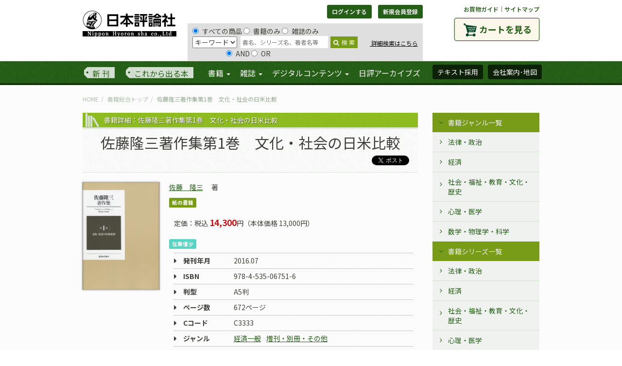

--- FILE ---
content_type: text/html; charset=UTF-8
request_url: https://www.nippyo.co.jp/shop/book/7175.html
body_size: 14680
content:
<!DOCTYPE html>
<html lang="ja" prefix="og: http://ogp.me/ns#">
<head>
	<meta http-equiv="Content-Type" content="text/html; charset=utf-8" />
	<title>佐藤隆三著作集第1巻　文化・社会の日米比較｜日本評論社</title>

	<meta name="viewport" content="width=device-width"/>	<meta name="description" content="佐藤隆三著作集第1巻　文化・社会の日米比較。佐藤隆三氏。日本評論社は1918年創業。法律時報、法学セミナー、数学セミナー、経済セミナー、こころの科学、そだちの科学、統合失調症のひろば、など評価の高い雑誌を定期刊行しています。"/><meta property="og:title" content="佐藤隆三著作集第1巻　文化・社会の日米比較｜日本評論社"/><meta property="og:description" content="佐藤隆三著作集第1巻　文化・社会の日米比較。佐藤隆三氏。日本評論社は1918年創業。法律時報、法学セミナー、数学セミナー、経済セミナー、こころの科学、そだちの科学、統合失調症のひろば、など評価の高い雑誌を定期刊行しています。"/><meta property="og:image" content="https://www.nippyo.co.jp/shop/img/books/temp/07175.jpg"/><meta property="og:type" content="article"/>	<meta name="twitter:site" content="@nippo"/><meta name="twitter:card" content="summary"/>
	
	
	<link rel="stylesheet" type="text/css" href="/shop/../shared/css/style.css"/>
	<link rel="stylesheet" type="text/css" href="/shop/../shared/css/add1903.css"/>

	<link rel="stylesheet" type="text/css" href="//maxcdn.bootstrapcdn.com/font-awesome/4.5.0/css/font-awesome.min.css"/>
	<link rel="stylesheet" type="text/css" href="//fonts.googleapis.com/css?family=EB+Garamond"/>

	<link rel="stylesheet" type="text/css" href="/shop/../shared/js/photoswipe/photoswipe.css"/>
	<link rel="stylesheet" type="text/css" href="/shop/../shared/js/photoswipe/default-skin/default-skin.css"/>

	
	
	<script type="text/javascript" src="https://code.jquery.com/jquery-1.11.1.min.js"></script>

	<script type="text/javascript" src="/shop/../shared/js/add1903.js"></script>

	<!-- HTML5 shim and Respond.js IE8 support of HTML5 elements and media queries -->
	<!--[if lt IE 9]>
		
	<script type="text/javascript" src="https://oss.maxcdn.com/libs/html5shiv/3.7.0/html5shiv.js"></script>
	<script type="text/javascript" src="https://oss.maxcdn.com/libs/respond.js/1.4.2/respond.min.js"></script>
	<![endif]-->


</head>

<body >
	<div id="fb-root"></div>
	<div id="header">
		
	
<script type="text/javascript">
//<![CDATA[
 jQuery(document).ready(function() {
 var onSubmit = false;
 jQuery('form').on('submit', function() {
 if (onSubmit) {
 return false;
 }
 onSubmit = true;
 });

 jQuery('#headSearchBox #BookSearchType').on('change', function() {
 typeElement = this;
 jQuery('#headSearchBox input[name="data[Book][search_operator]"]').each(function() {
 if (jQuery(typeElement).val() == 'author') {
 jQuery(this).prop('disabled', true);
 if (jQuery(this).val() == 'or') {
 jQuery(this).prop('checked', true);
 }
 else {
 jQuery(this).prop('checked', false);
 }
 }
 else {
 jQuery(this).prop('disabled', false);
 }
 });
 }).change();
 });
//]]>
</script><div class="container">
	<div class="forsp">
		<h1><a href="/shop/../"><img src="/shop/../shared/img/logo.png" alt="日本評論社"/></a></h1>
		<div class="menubox">
			<a class="menu-trigger">
				<span></span>
				<span></span>
				<span></span>
			</a>
		</div>
	</div>
	<div class="row">
		<div id="siteLogo" class="col-xs-2">
			<h1><a href="/shop/../"><img src="/shop/../shared/img/logo.png" alt="日本評論社"/></a></h1>
		</div>

		<div id="loginBox" class="col-xs-7">
			<div class="btnGroup">
			
				<a href="/shop/login" class="btn btn-success btn-sm" id="btn_login" role="button">ログインする</a>
				<a href="/shop/application" class="btn btn-success btn-sm" id="btn_regist">新規会員登録</a>			
			</div>
			<form action="/shop/books/search/7175" id="BookViewForm" method="post" accept-charset="utf-8"><div style="display:none;"><input type="hidden" name="_method" value="POST"/><input type="hidden" name="data[_Token][key]" value="7a7f4a1a2b1e4c4449de648bad5ad44542e1db28" id="Token1947417883"/></div>				<div id="headSearchBox">
					<input type="radio" name="data[Book][search_kind]" id="BookSearchKindAll" value="all" checked="checked" />すべての商品 <input type="radio" name="data[Book][search_kind]" id="BookSearchKindBook" value="book" />書籍のみ <input type="radio" name="data[Book][search_kind]" id="BookSearchKindMag" value="mag" />雑誌のみ					<br>
					<select name="data[Book][search_type]" id="BookSearchType">
<option value="keyword_all">キーワード</option>
<option value="keyword_book">書名</option>
<option value="author">著者名</option>
</select>
					<input name="data[Book][search_value]" class="head_search" placeholder="書名、シリーズ名、著者名等" type="text" id="BookSearchValue"/>
					<button class="head_search_submit" type="submit"><i class="fa fa-search"></i>検&nbsp;索</button>
					<div class="search_inDetail">
						<a href="/shop/search">&nbsp;詳細検索はこちら</a>
					</div>
					<br>&nbsp;&nbsp;&nbsp;&nbsp;&nbsp;&nbsp;&nbsp;&nbsp;&nbsp;&nbsp;&nbsp;&nbsp;&nbsp;&nbsp;&nbsp;&nbsp;&nbsp;&nbsp;&nbsp;&nbsp;&nbsp;&nbsp;
					<input type="radio" name="data[Book][search_operator]" id="BookSearchOperatorAnd" value="and" checked="checked" />AND <input type="radio" name="data[Book][search_operator]" id="BookSearchOperatorOr" value="or" />OR
				</div><!-- #headSearchBox -->
			<div style="display:none;"><input type="hidden" name="data[_Token][fields]" value="1c54a4715b2ba02afa2b85bb9c3ad49432e9678b%3A" id="TokenFields1887833487"/><input type="hidden" name="data[_Token][unlocked]" value="Order" id="TokenUnlocked1876503125"/></div></form>
		</div>

		<div id="cartBtnBox" class="col-xs-3">
			<p class="smallNav">
				<a href="/shop/../shopping_guide">お買物ガイド</a>｜<a href="/shop/../sitemap">サイトマップ</a>
			</p>
			<a href="/shop/carts" class="btn cartBtn">カートを見る</a>
		</div><!-- .cartBtnBox -->

	</div><!-- .row -->
</div><!-- .container -->
<nav id="gNav">
	<div class="container">
		<ul class="nav navbar-nav">
			<li class="newIssue"><a href="/shop/search?releace=2">新&nbsp;刊</a></li>
			<li class="comming"><a href="/shop/search?releace=1">これから出る本</a></li>
			<li class="wide" id="gNav_book">
				<a href="/shop/books" class="dropdown-toggle" data-toggle="dropdown" role="button" aria-expanded="false">書籍 <span class="caret"></span></a>				<ul class="dropdown-menu" role="menu">
					<li class="border"><a href="/shop/books">書籍TOP</a></li>
					<li><a href="/shop/genres">ジャンル一覧へ</a></li>
					<li><a href="/shop/series">シリーズ一覧へ</a></li>
					<li><a href="/shop/inventory">刊行書籍目録</a></li>
				</ul>
			</li>
			<li class="wide" id="gNav_zine">
				<a href="/shop/magazines" class="dropdown-toggle" data-toggle="dropdown" role="button" aria-expanded="false">雑誌 <span class="caret"></span></a>				<ul class="dropdown-menu" role="menu">
					<li class="border"><a href="/shop/magazines">雑誌TOP</a></li>
					
					<li><a href="/shop/magazines/latest/1.html">法律時報</a></li>
					
					<li><a href="/shop/magazines/latest/2.html">法学セミナー</a></li>
					
					<li><a href="/shop/magazines/latest/3.html">経済セミナー</a></li>
					
					<li><a href="/shop/magazines/latest/4.html">数学セミナー</a></li>
					
					<li><a href="/shop/magazines/latest/6.html">こころの科学</a></li>
					
					<li><a href="/shop/magazines/latest/7.html">そだちの科学</a></li>
					
					<li><a href="/shop/search?series=901%7C371">新基本法コンメンタール</a></li>
				</ul>
			</li>
			<li id="gNav_degital">
				<a href="#" class="dropdown-toggle" data-toggle="dropdown" role="button" aria-expanded="false">デジタルコンテンツ <span class="caret"></span></a>				<ul class="dropdown-menu" role="menu">
					<li class="border"><a href="https://www.web-nippyo.jp/">WEB日本評論</a></li>
					<li class="border"><a href="/shop/search?kind=3">電子書籍</a></li>
					<li class="border"><a href="/shop/search?degital=1">その他のデジタルコンテンツ</a></li>
					<li><a href="/shop/../dj">法律情報オンラインサービス</a></li>
				</ul>
			</li>
			<li id="gNav_archives"><a href="http://www.nippyo-archives.jp/">日評アーカイブズ</a></li>
		</ul>
		<ul class="nav navbar-nav navbar-right">
			<li><a href="/shop/complimentaries/kenpon_list" class="btn btn-success" role="button">テキスト採用</a></li>
			<li><a href="/shop/../company" class="btn btn-success" role="button">会社案内･地図</a></li>
		</ul>
	</div><!-- .container -->
</nav><!-- #gNav -->
<!-- Mypage Navi -->
	</div><!-- #header -->
	<div id="public" class="contentBox clearfix">
		<div class="pub_wrap">
	<div class="container">
		<ul class="breadcrumb"><li class="first"><a href="/shop/../">HOME</a></li><li><a href="/shop/books">書籍総合トップ</a></li><li class="last">佐藤隆三著作集第1巻　文化・社会の日米比較</li></ul>
	</div><!-- /.container -->

	<div class="container">
		<div class="row">
			<div id="main" class="col-xs-9">

				<section class="article_body">
					<header>
						<h1>書籍詳細：佐藤隆三著作集第1巻　文化・社会の日米比較</h1>
						
						<h2>
							
							佐藤隆三著作集第1巻　文化・社会の日米比較
							
						</h2>
						<ul class="snsBtns">
	<li><a href="https://www.nippyo.co.jp/shop/book/7175.html" class="twitter-share-button" data-lang="ja">Tweet</a></li>
	<script type="text/javascript">
//<![CDATA[
		!function(d,s,id){var js,fjs=d.getElementsByTagName(s)[0];if(!d.getElementById(id)){js=d.createElement(s);js.id=id;js.src="https://platform.twitter.com/widgets.js";fjs.parentNode.insertBefore(js,fjs);}}(document,"script","twitter-wjs");
//]]>
</script>
	<li><div class="fb-like" data-href="https://www.nippyo.co.jp/shop/book/7175.html" data-send="true" data-layout="button" data-show-faces="false"></div></li>
</ul>

					</header>
					<div class="row nested">
						<div class="col-xs-3 main_leftBox">
							<div class="item_mainImage">
	<a href="/shop/img/books/temp/07175.jpg" class="swipe" rel="group1"><img src="/shop/img/books/temp/07175.jpg" alt="の画像の画像" class="img-responsive"/></a>
</div>
<ul class="gallery">
	<li>
		
	</li>
	<li>
		
	</li>
	<li>
		
	</li>
</ul><!-- /.gallery -->

<div class="buttons_leftBox">
		
</div>

						</div><!-- /.main_leftBox -->

						<div class="col-xs-9 main_rightBox">
							<ul class="authors">
	
	<li>
		<a href="/shop/author/3363.html">佐藤　隆三</a>	</li>
					
	<li class="authorType">著</li>
						</ul>

<ul class="icons">
	<li><span class="label primary">紙の書籍</span></li>
</ul>


		

<div class="price_body">
	定価：税込 <span>14,300</span>円（本体価格 13,000円）
</div>
<div class="price_info">
</div>

<div class="stock">
	<span class="label sky">在庫僅少</span>
</div>

<ul class="issue_option">
</ul>

<div class="zine_property">
	<dl>
		<dt>発刊年月</dt>
		<dd>2016.07</dd>
	</dl>

	
	
	<dl>
		<dt>ISBN</dt>
		<dd>978-4-535-06751-6</dd>
	</dl>
	
	
	
	<dl>
		<dt>判型</dt>
		<dd>A5判</dd>
	</dl>
	
	
	<dl>
		<dt>ページ数</dt>
		<dd>672ページ</dd>
	</dl>
	
	
	<dl>
		<dt>Cコード</dt>
		<dd>C3333</dd>
	</dl>
	
	
	<dl>
		<dt>ジャンル</dt>
		<dd><ul class="genere_listing"><li class="first"><a href="/shop/search?genre=213">経済一般</a></li><li class="last"><a href="/shop/search?genre=212">増刊・別冊・その他</a></li></ul></dd>
	</dl>
	
	
</div>

<form action="https://www.nippyo.co.jp/shop/carts/edit" id="viewForm" method="post" accept-charset="utf-8"><div style="display:none;"><input type="hidden" name="_method" value="POST"/><input type="hidden" name="data[_Token][key]" value="7a7f4a1a2b1e4c4449de648bad5ad44542e1db28" id="Token626165222"/></div>
	<input type="hidden" name="data[Book][book_id]" value="7175" id="BookBookId"/><input type="hidden" name="data[Book][shohin_kubun]" value="1" id="BookShohinKubun"/><input type="hidden" name="data[Book][publish_open_flg]" value="1" id="BookPublishOpenFlg"/><input type="hidden" name="data[Book][releace_date]" value="2016-07-20" id="BookReleaceDate"/><input type="hidden" name="data[Book][new_book_limit]" value="2016-09-20" id="BookNewBookLimit"/><input type="hidden" name="data[Book][genre]" value="213|212" id="BookGenre"/><input type="hidden" name="data[Book][book_title]" value="佐藤隆三著作集第1巻　文化・社会の日米比較" id="BookBookTitle"/><input type="hidden" name="data[Book][book_for_search]" value="佐藤隆三著作集1　文化・社会の日米比較" id="BookBookForSearch"/><input type="hidden" name="data[Book][book_sortkey]" value="さとうりゅうぞうちょさくしゅう1　ぶんか・しゃかいのにちべいひかく" id="BookBookSortkey"/><input type="hidden" name="data[Book][writer_name_id]" value="3363" id="BookWriterNameId"/><input type="hidden" name="data[Book][writer_attr]" value="著" id="BookWriterAttr"/><input type="hidden" name="data[Book][isbn_code_new]" value="978-4-535-06751-6" id="BookIsbnCodeNew"/><input type="hidden" name="data[Book][publish_date]" value="2016-07-00" id="BookPublishDate"/><input type="hidden" name="data[Book][comment]" value="国際的な経済学者である氏の代表的な著作を網羅するシリーズの第１巻。日米両国を行き来した体験をもとにした日米経済事情を収録。" id="BookComment"/><input type="hidden" name="data[Book][contents]" value="1　ミー時代のアメリカ : 「私」優先社会の危機
2　Me社会とWe社会 : アメリカ主義・日本主義・資本主義
3　現代日米ベンチャー精神：福沢諭吉の実学にみる
4　日米ダブル教育体験記：太平洋を通学したわが家の子供たち
" id="BookContents"/><input type="hidden" name="data[Book][format]" value="A5判" id="BookFormat"/><input type="hidden" name="data[Book][page_count]" value="672" id="BookPageCount"/><input type="hidden" name="data[Book][price]" value="13000" id="BookPrice"/><input type="hidden" name="data[Book][keyword]" value="円高亡国論
菊と鷲
戦略なき日本
再生の知恵
秋田県
経済理論
技術の経済学
戦略
テクノロジーゲーム
経済理論
M&amp;amp;Aの経済学
メジャー級アメリカ経済学
経済成長
技術変化
経済不変性
リー群論" id="BookKeyword"/><input type="hidden" name="data[Book][c_group]" value="3333" id="BookCGroup"/><input type="hidden" name="data[Book][editor_name]" value="斎藤博" id="BookEditorName"/><input type="hidden" name="data[Book][created]" value="2016-07-06 15:51:00" id="BookCreated"/><input type="hidden" name="data[Book][modify_name]" value="三角" id="BookModifyName"/><input type="hidden" name="data[Book][updated]" value="2017-07-05 11:53:34" id="BookUpdated"/><input type="hidden" name="data[Book][book_review]" value="■2017年4月29日付『日本経済新聞』活字の海で（29面）" id="BookBookReview"/><input type="hidden" name="data[Book][publish_method]" value="1" id="BookPublishMethod"/><input type="hidden" name="data[Book][isbn10]" value="4535067511" id="BookIsbn10"/><input type="hidden" name="data[Book][isbn13]" value="9784535067516" id="BookIsbn13"/><input type="hidden" name="data[Book][publish_decade]" value="2010" id="BookPublishDecade"/><input type="hidden" name="data[Book][publish_ym]" value="201607" id="BookPublishYm"/><input type="hidden" name="data[BookStock][book_id]" value="7175" id="BookStockBookId"/><input type="hidden" name="data[BookStock][stock]" value="21" id="BookStockStock"/><input type="hidden" name="data[BookStock][last_update]" value="2026-01-26 19:00:01" id="BookStockLastUpdate"/><input type="hidden" name="data[BookStock][name]" value="在庫僅少" id="BookStockName"/><input type="hidden" name="data[BookStock][color]" value="sky" id="BookStockColor"/><input type="hidden" name="data[BookStock][in_stock]" value="1" id="BookStockInStock"/><input type="hidden" name="data[BookViewCount][book_id]" value="7175" id="BookViewCountBookId"/><input type="hidden" name="data[BookViewCount][count_view]" value="4542" id="BookViewCountCountView"/><input type="hidden" name="data[Author][0][writer_id]" value="3363" id="Author0WriterId"/><input type="hidden" name="data[Author][0][publish_open_flg]" value="1" id="Author0PublishOpenFlg"/><input type="hidden" name="data[Author][0][writer_name]" value="佐藤　隆三" id="Author0WriterName"/><input type="hidden" name="data[Author][0][writer_yomi]" value="さ" id="Author0WriterYomi"/><input type="hidden" name="data[Author][0][writer_read]" value="さとう　りゅうぞう" id="Author0WriterRead"/><input type="hidden" name="data[Author][0][writer_name2]" value="佐藤隆三" id="Author0WriterName2"/><input type="hidden" name="data[Author][0][writer_read2]" value="さとうりゅうぞう" id="Author0WriterRead2"/><input type="hidden" name="data[Author][0][writer_career]" value="現在は、ニューヨーク大学C.V.スター講座名誉教授。
1931年秋田県湯沢市生まれ。1954年一橋大学経済学部卒業。1957年フルブライト大学院留学生として渡米、1962年ジョンズ・ホプキンス大学大学院卒業（Ph.D取得）。1969年経済学博士号取得（一橋大学）。Who`s Who in Economicsによる世界著名経済学者の一人。
ブラウン大学経済学部教授（1965年～1985年）、ハーバード大学JFK行政大学院兼任教授（1983年～2002年）、ニューヨーク大学C.V.スター財団冠講座経済学部教授および同大学日米経営・経済研究センター所長（1985年～2005年）などを歴任。日本では、東京大学大学院経済学研究科客員教授（2003年～2004年、2006年～2008年）および一橋大学、京都大学などで教鞭または研究活動に従事した。（2021年6月現在）" id="Author0WriterCareer"/><input type="hidden" name="data[Author][0][entry_date]" value="2011-09-09 14:52:00" id="Author0EntryDate"/><input type="hidden" name="data[Author][0][modify_name]" value="大平" id="Author0ModifyName"/><input type="hidden" name="data[Author][0][modify_date]" value="2021-06-18 15:03:00" id="Author0ModifyDate"/><input type="hidden" name="data[Genre][0][id]" value="36" id="Genre0Id"/><input type="hidden" name="data[Genre][0][code1]" value="1" id="Genre0Code1"/><input type="hidden" name="data[Genre][0][code2]" value="2" id="Genre0Code2"/><input type="hidden" name="data[Genre][0][code3]" value="1" id="Genre0Code3"/><input type="hidden" name="data[Genre][0][name]" value="経済一般" id="Genre0Name"/><input type="hidden" name="data[Genre][0][value]" value="213" id="Genre0Value"/><input type="hidden" name="data[Genre][0][code234]" value="2,1," id="Genre0Code234"/><input type="hidden" name="data[Genre][1][id]" value="54" id="Genre1Id"/><input type="hidden" name="data[Genre][1][code1]" value="1" id="Genre1Code1"/><input type="hidden" name="data[Genre][1][code2]" value="2" id="Genre1Code2"/><input type="hidden" name="data[Genre][1][code3]" value="19" id="Genre1Code3"/><input type="hidden" name="data[Genre][1][name]" value="増刊・別冊・その他" id="Genre1Name"/><input type="hidden" name="data[Genre][1][value]" value="212" id="Genre1Value"/><input type="hidden" name="data[Genre][1][code234]" value="2,19," id="Genre1Code234"/>
		
		
		<div class="btnBox_rich">
			<button name="Order.7175" class="btn btn-md btn-must-orange" type="submit"><i class="fa fa-cart-arrow-down"></i>カートに入れる [紙の書籍]</button>
		</div>
	
		
<div style="display:none;"><input type="hidden" name="data[_Token][fields]" value="88da47b1d217f834de685e12307735d29fddcbc0%3AAuthor.0.entry_date%7CAuthor.0.modify_date%7CAuthor.0.modify_name%7CAuthor.0.publish_open_flg%7CAuthor.0.writer_career%7CAuthor.0.writer_id%7CAuthor.0.writer_name%7CAuthor.0.writer_name2%7CAuthor.0.writer_read%7CAuthor.0.writer_read2%7CAuthor.0.writer_yomi%7CBook.book_for_search%7CBook.book_id%7CBook.book_review%7CBook.book_sortkey%7CBook.book_title%7CBook.c_group%7CBook.comment%7CBook.contents%7CBook.created%7CBook.editor_name%7CBook.format%7CBook.genre%7CBook.isbn10%7CBook.isbn13%7CBook.isbn_code_new%7CBook.keyword%7CBook.modify_name%7CBook.new_book_limit%7CBook.page_count%7CBook.price%7CBook.publish_date%7CBook.publish_decade%7CBook.publish_method%7CBook.publish_open_flg%7CBook.publish_ym%7CBook.releace_date%7CBook.shohin_kubun%7CBook.updated%7CBook.writer_attr%7CBook.writer_name_id%7CBookStock.book_id%7CBookStock.color%7CBookStock.in_stock%7CBookStock.last_update%7CBookStock.name%7CBookStock.stock%7CBookViewCount.book_id%7CBookViewCount.count_view%7CGenre.0.code1%7CGenre.0.code2%7CGenre.0.code234%7CGenre.0.code3%7CGenre.0.id%7CGenre.0.name%7CGenre.0.value%7CGenre.1.code1%7CGenre.1.code2%7CGenre.1.code234%7CGenre.1.code3%7CGenre.1.id%7CGenre.1.name%7CGenre.1.value" id="TokenFields959468297"/><input type="hidden" name="data[_Token][unlocked]" value="Order" id="TokenUnlocked441150785"/></div></form>
						</div><!-- /.main_rightBox -->

						<div class="col-xs-3 main_leftBox">
								
	<h2>紙の書籍のご購入</h2>
	<ul class="venders">
					
		<li><a href="http://www.amazon.co.jp/dp/4535067511?tag=nippyosenden-22">Amazonで紙の書籍を購入</a></li>
								
		<li><a href="https://books.rakuten.co.jp/rdt/item/?sid=213310&amp;sno=9784535067516">楽天ブックスで購入</a></li>
								
		<li><a href="https://7net.omni7.jp/detail_isbn/9784535067516">セブンネットショッピングで購入</a></li>
								
		<li><a href="http://honto.jp/isbn/9784535067516">hontoで購入</a></li>
					
	</ul>

						</div><!-- /.main_leftBox -->
						<div class="col-xs-9 main_rightBox">
							<div class="bookData">
	<h2>内容紹介</h2>
	<div>
		国際的な経済学者である氏の代表的な著作を網羅するシリーズの第１巻。日米両国を行き来した体験をもとにした日米経済事情を収録。
	</div>
</div>

<div class="bookDetail">
	<h2>目次</h2>
	<div>
		1　ミー時代のアメリカ : 「私」優先社会の危機<br />
2　Me社会とWe社会 : アメリカ主義・日本主義・資本主義<br />
3　現代日米ベンチャー精神：福沢諭吉の実学にみる<br />
4　日米ダブル教育体験記：太平洋を通学したわが家の子供たち<br />

	</div><!-- 1st tab -->
</div><!-- /.bookDetail -->

<div class="bookData">
	<h2>書評掲載案内</h2>
	<div>
		■2017年4月29日付『日本経済新聞』活字の海で（29面）
	</div>
</div>

							
							
							
						</div><!-- /.main_rightBox -->
					</div><!-- /.row.nested -->

				</section><!-- /.article_body -->

			</div><!-- #main -->
			<!-- ▲メインエリア==================================================▲ -->

			<!-- ▼右サイド==================================================▼ -->
			<div id="sidebar" class="col-xs-3">
				

				<ul class="accordion" id="accordion-1"><li class="primary dcjq-current-parent opend"><a href="#">書籍ジャンル一覧</a><ul><li class="secondary dcjq-current-parent"><a href="#">法律・政治</a><ul><li class="tertiary arrow"><a href="/shop/search?genre=101">法律一般・法学・事典</a></li><li class="tertiary arrow"><a href="/shop/search?genre=102">憲法</a></li><li class="tertiary arrow"><a href="/shop/search?genre=115">行政法</a></li><li class="tertiary arrow"><a href="/shop/search?genre=116">環境法</a></li><li class="tertiary arrow"><a href="/shop/search?genre=117">租税法</a></li><li class="tertiary arrow"><a href="/shop/search?genre=118">情報・メディア法</a></li><li class="tertiary arrow"><a href="/shop/search?genre=104">民法</a></li><li class="tertiary arrow"><a href="/shop/search?genre=119">民法-民法総則</a></li><li class="tertiary arrow"><a href="/shop/search?genre=120">民法-物権法</a></li><li class="tertiary arrow"><a href="/shop/search?genre=121">民法-債権総論・債権各論</a></li><li class="tertiary arrow"><a href="/shop/search?genre=122">民法-親族・相続</a></li><li class="tertiary arrow"><a href="/shop/search?genre=123">土地法・不動産法</a></li><li class="tertiary arrow"><a href="/shop/search?genre=105">商法・会社法</a></li><li class="tertiary arrow"><a href="/shop/search?genre=124">消費者法</a></li><li class="tertiary arrow"><a href="/shop/search?genre=106">刑法</a></li><li class="tertiary arrow"><a href="/shop/search?genre=125">刑事政策・少年法</a></li><li class="tertiary arrow"><a href="/shop/search?genre=126">医事法</a></li><li class="tertiary arrow"><a href="/shop/search?genre=107">司法</a></li><li class="tertiary arrow"><a href="/shop/search?genre=108">民事訴訟法</a></li><li class="tertiary arrow"><a href="/shop/search?genre=109">刑事訴訟法</a></li><li class="tertiary arrow"><a href="/shop/search?genre=127">労働法</a></li><li class="tertiary arrow"><a href="/shop/search?genre=128">社会保障法</a></li><li class="tertiary arrow"><a href="/shop/search?genre=129">知的財産法</a></li><li class="tertiary arrow"><a href="/shop/search?genre=130">経済法・金融法・産業法</a></li><li class="tertiary arrow"><a href="/shop/search?genre=131">国際法・国際政治</a></li><li class="tertiary arrow"><a href="/shop/search?genre=132">国際私法</a></li><li class="tertiary arrow"><a href="/shop/search?genre=133">法哲学・法社会学・比較法、法制史、法と心理（法と関連領域）等</a></li><li class="tertiary arrow"><a href="/shop/search?genre=134">外国法</a></li><li class="tertiary arrow"><a href="/shop/search?genre=135">政治学・行政学</a></li><li class="tertiary arrow"><a href="/shop/search?genre=136">コンメンタール・注釈書</a></li><li class="tertiary arrow"><a href="/shop/search?genre=137">資格試験</a></li><li class="tertiary arrow"><a href="/shop/search?genre=114">講座・全集・増刊・別冊・その他</a></li></ul></li><li class="secondary dcjq-current-parent"><a href="#">経済</a><ul><li class="tertiary arrow"><a href="/shop/search?genre=213">経済一般</a></li><li class="tertiary arrow"><a href="/shop/search?genre=214">経済学</a></li><li class="tertiary arrow"><a href="/shop/search?genre=201">経済理論</a></li><li class="tertiary arrow"><a href="/shop/search?genre=215">マクロ経済学</a></li><li class="tertiary arrow"><a href="/shop/search?genre=216">ミクロ経済学</a></li><li class="tertiary arrow"><a href="/shop/search?genre=203">経済学史・経済思想史</a></li><li class="tertiary arrow"><a href="/shop/search?genre=204">経済史</a></li><li class="tertiary arrow"><a href="/shop/search?genre=217">経済学各論（公共経済学・都市経済学・環境経済学等）</a></li><li class="tertiary arrow"><a href="/shop/search?genre=205">国際経済・開発経済・各国経済</a></li><li class="tertiary arrow"><a href="/shop/search?genre=206">日本経済</a></li><li class="tertiary arrow"><a href="/shop/search?genre=218">計量経済学・統計学</a></li><li class="tertiary arrow"><a href="/shop/search?genre=219">財政学</a></li><li class="tertiary arrow"><a href="/shop/search?genre=207">金融</a></li><li class="tertiary arrow"><a href="/shop/search?genre=208">経済政策</a></li><li class="tertiary arrow"><a href="/shop/search?genre=209">経営・会計</a></li><li class="tertiary arrow"><a href="/shop/search?genre=210">産業・労働</a></li><li class="tertiary arrow"><a href="/shop/search?genre=220">社会保障・社会政策</a></li><li class="tertiary arrow"><a href="/shop/search?genre=221">ビジネス</a></li><li class="tertiary arrow"><a href="/shop/search?genre=212">増刊・別冊・その他</a></li></ul></li><li class="secondary dcjq-current-parent"><a href="#">社会・福祉・教育・文化・歴史</a><ul><li class="tertiary arrow"><a href="/shop/search?genre=308">社会一般・ノンフィクション</a></li><li class="tertiary arrow"><a href="/shop/search?genre=301">社会学</a></li><li class="tertiary arrow"><a href="/shop/search?genre=309">メディア論</a></li><li class="tertiary arrow"><a href="/shop/search?genre=303">福祉・教育</a></li><li class="tertiary arrow"><a href="/shop/search?genre=310">環境問題</a></li><li class="tertiary arrow"><a href="/shop/search?genre=304">文化</a></li><li class="tertiary arrow"><a href="/shop/search?genre=311">哲学・宗教・民俗学・文化人類学</a></li><li class="tertiary arrow"><a href="/shop/search?genre=306">歴史</a></li><li class="tertiary arrow"><a href="/shop/search?genre=307">講座・全集・その他</a></li></ul></li><li class="secondary dcjq-current-parent"><a href="#">心理・医学</a><ul><li class="tertiary arrow"><a href="/shop/search?genre=405">心理学-総論　基礎心理</a></li><li class="tertiary arrow"><a href="/shop/search?genre=408">臨床心理</a></li><li class="tertiary arrow"><a href="/shop/search?genre=409">発達心理・教育心理</a></li><li class="tertiary arrow"><a href="/shop/search?genre=410">社会心理</a></li><li class="tertiary arrow"><a href="/shop/search?genre=404">精神医学</a></li><li class="tertiary arrow"><a href="/shop/search?genre=401">医学・看護</a></li><li class="tertiary arrow"><a href="/shop/search?genre=402">家庭医学</a></li><li class="tertiary arrow"><a href="/shop/search?genre=406">講座・増刊・別冊・その他</a></li></ul></li><li class="secondary dcjq-current-parent"><a href="#">数学・物理学・科学</a><ul><li class="tertiary arrow"><a href="/shop/search?genre=513">科学一般・科学への招待</a></li><li class="tertiary arrow"><a href="/shop/search?genre=501">数学一般・数学への招待</a></li><li class="tertiary arrow"><a href="/shop/search?genre=515">数理パズル・折り紙</a></li><li class="tertiary arrow"><a href="/shop/search?genre=502">数学史・伝記</a></li><li class="tertiary arrow"><a href="/shop/search?genre=503">数学教育</a></li><li class="tertiary arrow"><a href="/shop/search?genre=504">線形代数</a></li><li class="tertiary arrow"><a href="/shop/search?genre=505">微分積分・解析学・微分方程式</a></li><li class="tertiary arrow"><a href="/shop/search?genre=506">代数学・数論</a></li><li class="tertiary arrow"><a href="/shop/search?genre=507">幾何学</a></li><li class="tertiary arrow"><a href="/shop/search?genre=508">確率・統計</a></li><li class="tertiary arrow"><a href="/shop/search?genre=509">応用数学</a></li><li class="tertiary arrow"><a href="/shop/search?genre=510">論理・数学基礎論</a></li><li class="tertiary arrow"><a href="/shop/search?genre=511">情報科学・コンピュータ</a></li><li class="tertiary arrow"><a href="/shop/search?genre=512">物理・数理物理</a></li><li class="tertiary arrow"><a href="/shop/search?genre=516">天文学・宇宙科学</a></li><li class="tertiary arrow"><a href="/shop/search?genre=517">地球科学</a></li><li class="tertiary arrow"><a href="/shop/search?genre=518">化学</a></li><li class="tertiary arrow"><a href="/shop/search?genre=519">生物科学・バイオ科学</a></li><li class="tertiary arrow"><a href="/shop/search?genre=520">工学</a></li><li class="tertiary arrow"><a href="/shop/search?genre=521">環境科学</a></li><li class="tertiary arrow"><a href="/shop/search?genre=514">講座・全集・辞典・事典・増刊・別冊・その他</a></li></ul></li></ul></li><li class="primary dcjq-current-parent opend"><a href="#">書籍シリーズ一覧</a><ul><li class="secondary dcjq-current-parent"><a href="#">法律・政治</a><ul><li class="tertiary arrow"><a href="/shop/search?series=997">ERCJ選書</a></li><li class="tertiary arrow"><a href="/shop/search?series=111">遺言と遺留分</a></li><li class="tertiary arrow"><a href="/shop/search?series=121">医事法学叢書</a></li><li class="tertiary arrow"><a href="/shop/search?series=998">伊藤塾 合格セレクション</a></li><li class="tertiary arrow"><a href="/shop/search?series=1000">伊藤真の入門シリーズ</a></li><li class="tertiary arrow"><a href="/shop/search?series=1001">基本シリーズ</a></li><li class="tertiary arrow"><a href="/shop/search?series=141">ケースメソッド</a></li><li class="tertiary arrow"><a href="/shop/search?series=151">現代憲法理論叢書</a></li><li class="tertiary arrow"><a href="/shop/search?series=161">講座 革命と法</a></li><li class="tertiary arrow"><a href="/shop/search?series=171">講座 現代家族法</a></li><li class="tertiary arrow"><a href="/shop/search?series=181">講座 現代契約と現代債権の展望</a></li><li class="tertiary arrow"><a href="/shop/search?series=191">講座 憲法学</a></li><li class="tertiary arrow"><a href="/shop/search?series=201">講座 実務家事審判法</a></li><li class="tertiary arrow"><a href="/shop/search?series=211">講座 世紀間の世界政治</a></li><li class="tertiary arrow"><a href="/shop/search?series=221">講座 倒産の法システム</a></li><li class="tertiary arrow"><a href="/shop/search?series=231">講座 人間の安全保障と国際組織犯罪</a></li><li class="tertiary arrow"><a href="/shop/search?series=232">司法書士一問一答　合格の肢</a></li><li class="tertiary arrow"><a href="/shop/search?series=233">私法判例リマークス（法律時報別冊）</a></li><li class="tertiary arrow"><a href="/shop/search?series=241">事例研究</a></li><li class="tertiary arrow"><a href="/shop/search?series=251">新・現代損害賠償法講座</a></li><li class="tertiary arrow"><a href="/shop/search?series=234">新・コンメンタールシリーズ</a></li><li class="tertiary arrow"><a href="/shop/search?series=261">新・実務民事訴訟講座</a></li><li class="tertiary arrow"><a href="/shop/search?series=271">新・借地借家法講座</a></li><li class="tertiary arrow"><a href="/shop/search?series=281">新・不動産登記講座</a></li><li class="tertiary arrow"><a href="/shop/search?series=291">末弘著作集</a></li><li class="tertiary arrow"><a href="/shop/search?series=301">捜査法大系</a></li><li class="tertiary arrow"><a href="/shop/search?series=311">叢書 企業社会の変容と法創造</a></li><li class="tertiary arrow"><a href="/shop/search?series=321">叢書 現代中国学の構築に向けて</a></li><li class="tertiary arrow"><a href="/shop/search?series=322">速報判例解説　新・判例解説Watch（法学セミナー増刊）</a></li><li class="tertiary arrow"><a href="/shop/search?series=323">地域公共人材叢書</a></li><li class="tertiary arrow"><a href="/shop/search?series=331">唄孝一・家族法著作選集</a></li><li class="tertiary arrow"><a href="/shop/search?series=341">判例経済刑法大系</a></li><li class="tertiary arrow"><a href="/shop/search?series=342">判例回顧と展望（法律時報臨時増刊）</a></li><li class="tertiary arrow"><a href="/shop/search?series=351">ビジネス法務大系</a></li><li class="tertiary arrow"><a href="/shop/search?series=361">別冊法学セミナー</a></li><li class="tertiary arrow"><a href="/shop/search?series=371">基本法コンメンタール（別冊法学セミナー）</a></li><li class="tertiary arrow"><a href="/shop/search?series=901">新基本法コンメンタール（別冊法学セミナー）</a></li><li class="tertiary arrow"><a href="/shop/search?series=372">新・判例ハンドブックシリーズ</a></li><li class="tertiary arrow"><a href="/shop/search?series=373">年報 医事法学</a></li><li class="tertiary arrow"><a href="/shop/search?series=374">年報 知的財産法</a></li><li class="tertiary arrow"><a href="/shop/search?series=381">法学セミナー増刊</a></li><li class="tertiary arrow"><a href="/shop/search?series=391">法科大学院ケースブック</a></li><li class="tertiary arrow"><a href="/shop/search?series=401">法科大学院テキスト</a></li><li class="tertiary arrow"><a href="/shop/search?series=411">法セミ LAW CLASS シリーズ</a></li><li class="tertiary arrow"><a href="/shop/search?series=491">法セミ LAW ANGLE シリーズ</a></li><li class="tertiary arrow"><a href="/shop/search?series=375">法と心理</a></li><li class="tertiary arrow"><a href="/shop/search?series=376">法の科学</a></li><li class="tertiary arrow"><a href="/shop/search?series=421">法律時報増刊</a></li><li class="tertiary arrow"><a href="/shop/search?series=431">法律時報別冊</a></li><li class="tertiary arrow"><a href="/shop/search?series=441">水俣病裁判全史</a></li><li class="tertiary arrow"><a href="/shop/search?series=451">薬害エイズ裁判史</a></li><li class="tertiary arrow"><a href="/shop/search?series=461">薬害ヤコブ病の軌跡</a></li><li class="tertiary arrow"><a href="/shop/search?series=471">司法書士試験シリーズ</a></li><li class="tertiary arrow"><a href="/shop/search?series=481">シリーズ実務税法解説</a></li><li class="tertiary arrow"><a href="/shop/search?series=991">法律書オンデマンド復刊</a></li><li class="tertiary arrow"><a href="/shop/search?series=992">現代知的財産法講座</a></li><li class="tertiary arrow"><a href="/shop/search?series=993">新・総合特集シリーズ（別冊法学セミナー）</a></li><li class="tertiary arrow"><a href="/shop/search?series=994">実務民事訴訟講座</a></li><li class="tertiary arrow"><a href="/shop/search?series=995">現代行政法講座</a></li><li class="tertiary arrow"><a href="/shop/search?series=378">民事判例シリーズ</a></li><li class="tertiary arrow"><a href="/shop/search?series=492">日評ベーシック・シリーズ（法律）</a></li><li class="tertiary arrow"><a href="/shop/search?series=996">都市経営研究叢書</a></li></ul></li><li class="secondary dcjq-current-parent"><a href="#">経済</a><ul><li class="tertiary arrow"><a href="/shop/search?series=112">アジアの大都市</a></li><li class="tertiary arrow"><a href="/shop/search?series=122">経済セミナー増刊</a></li><li class="tertiary arrow"><a href="/shop/search?series=132">講座 ミクロ統計分析</a></li><li class="tertiary arrow"><a href="/shop/search?series=142">シリーズ 国際開発</a></li><li class="tertiary arrow"><a href="/shop/search?series=152">シリーズ 新エコノミクス</a></li><li class="tertiary arrow"><a href="/shop/search?series=162">経済政策分析のフロンティア</a></li><li class="tertiary arrow"><a href="/shop/search?series=202">地域公共人材叢書</a></li><li class="tertiary arrow"><a href="/shop/search?series=166">トリアーデ経済学</a></li><li class="tertiary arrow"><a href="/shop/search?series=182">都市経営研究叢書</a></li><li class="tertiary arrow"><a href="/shop/search?series=192">生存科学叢書</a></li><li class="tertiary arrow"><a href="/shop/search?series=172">日評ベーシック・シリーズ（経済）</a></li></ul></li><li class="secondary dcjq-current-parent"><a href="#">社会・福祉・教育・文化・歴史</a><ul><li class="tertiary arrow"><a href="/shop/search?series=113">江戸漂流記総集</a></li><li class="tertiary arrow"><a href="/shop/search?series=193">MITエッセンシャル・ナレッジ・シリーズ</a></li><li class="tertiary arrow"><a href="/shop/search?series=123">菊姫ライブラリー</a></li><li class="tertiary arrow"><a href="/shop/search?series=133">講座 高齢社会の技術</a></li><li class="tertiary arrow"><a href="/shop/search?series=203">生存科学叢書</a></li><li class="tertiary arrow"><a href="/shop/search?series=143">大黒屋光太夫史料集</a></li><li class="tertiary arrow"><a href="/shop/search?series=146">地域公共人材叢書</a></li><li class="tertiary arrow"><a href="/shop/search?series=153">林鶴梁日記</a></li><li class="tertiary arrow"><a href="/shop/search?series=147">水俣病の民衆史</a></li><li class="tertiary arrow"><a href="/shop/search?series=163">明治文化全集</a></li><li class="tertiary arrow"><a href="/shop/search?series=183">都市経営研究叢書</a></li></ul></li><li class="secondary dcjq-current-parent"><a href="#">心理・医学</a><ul><li class="tertiary arrow"><a href="/shop/search?series=114">榎本稔著作集</a></li><li class="tertiary arrow"><a href="/shop/search?series=124">からだの科学増刊</a></li><li class="tertiary arrow"><a href="/shop/search?series=134">こころの科学セレクション</a></li><li class="tertiary arrow"><a href="/shop/search?series=144">こころの科学増刊</a></li><li class="tertiary arrow"><a href="/shop/search?series=154">こころの科学叢書</a></li><li class="tertiary arrow"><a href="/shop/search?series=164">からだの科学primary選書</a></li><li class="tertiary arrow"><a href="/shop/search?series=184">生存科学叢書</a></li><li class="tertiary arrow"><a href="/shop/search?series=174">日評ベーシック・シリーズ（心理）</a></li></ul></li><li class="secondary dcjq-current-parent"><a href="#">数学・物理学・科学</a><ul><li class="tertiary arrow"><a href="/shop/search?series=385">江沢洋選集</a></li><li class="tertiary arrow"><a href="/shop/search?series=115">SEのための必勝スキルシリーズ</a></li><li class="tertiary arrow"><a href="/shop/search?series=125">大人のための科学</a></li><li class="tertiary arrow"><a href="/shop/search?series=135">現代応用数学の基礎</a></li><li class="tertiary arrow"><a href="/shop/search?series=145">近藤洋逸数学史著作集</a></li><li class="tertiary arrow"><a href="/shop/search?series=155">情報数学セミナー</a></li><li class="tertiary arrow"><a href="/shop/search?series=156">シリーズ宇宙物理学の基礎</a></li><li class="tertiary arrow"><a href="/shop/search?series=165">シリーズ 現代の天文学</a></li><li class="tertiary arrow"><a href="/shop/search?series=175">シリーズ 地球と人間の環境を考える</a></li><li class="tertiary arrow"><a href="/shop/search?series=185">シリーズ 理科系の数学入門</a></li><li class="tertiary arrow"><a href="/shop/search?series=195">数学セミナー増刊</a></li><li class="tertiary arrow"><a href="/shop/search?series=377">数学の泉</a></li><li class="tertiary arrow"><a href="/shop/search?series=157">数学文化</a></li><li class="tertiary arrow"><a href="/shop/search?series=205">数理物理学方法序説</a></li><li class="tertiary arrow"><a href="/shop/search?series=215">数理物理シリーズ</a></li><li class="tertiary arrow"><a href="/shop/search?series=365">生存科学叢書</a></li><li class="tertiary arrow"><a href="/shop/search?series=158">チュートリアル　応用数理の最前線</a></li><li class="tertiary arrow"><a href="/shop/search?series=159">遠山啓エッセンス</a></li><li class="tertiary arrow"><a href="/shop/search?series=225">日評数学選書</a></li><li class="tertiary arrow"><a href="/shop/search?series=235">はじめよう数学</a></li><li class="tertiary arrow"><a href="/shop/search?series=395">物理学アドバンストシリーズ</a></li><li class="tertiary arrow"><a href="/shop/search?series=245">よしざわ先生の「なぜ？」に答える数の本</a></li><li class="tertiary arrow"><a href="/shop/search?series=255">アクチュアリー数学シリーズ</a></li><li class="tertiary arrow"><a href="/shop/search?series=265">大学院入試問題から学ぶシリーズ</a></li><li class="tertiary arrow"><a href="/shop/search?series=275">子どもを賢くする－よくわかる算数の授業</a></li><li class="tertiary arrow"><a href="/shop/search?series=285">武藤徹の高校数学読本</a></li><li class="tertiary arrow"><a href="/shop/search?series=295">伏見康治コレクション</a></li><li class="tertiary arrow"><a href="/shop/search?series=315">完全版　マーティン・ガードナー数学ゲーム全集</a></li><li class="tertiary arrow"><a href="/shop/search?series=325">新天文学ライブラリー</a></li><li class="tertiary arrow"><a href="/shop/search?series=345">シリーズ　ゼータの現在</a></li><li class="tertiary arrow"><a href="/shop/search?series=355">MITエッセンシャル・ナレッジ・シリーズ</a></li><li class="tertiary arrow"><a href="/shop/search?series=335">日評ベーシック・シリーズ（数学）</a></li><li class="tertiary arrow"><a href="/shop/search?series=336">日評ベーシック・シリーズ（物理）</a></li><li class="tertiary arrow"><a href="/shop/search?series=337">日評ベーシック・シリーズ（生物）</a></li></ul></li></ul></li></ul>
				<ul id="side_bnr_subnav" class="side_box">
	<li class="primary"><a href="/shop/genres" class="morelink"><i class="fa fa-bars"></i>全ジャンル一覧</a></li>
	<li class="primary"><a href="/shop/series" class="morelink"><i class="fa fa-bars"></i>全シリーズ一覧</a></li>
	<li class="primary"><a href="/shop/list_yearsby"><i class="fa fa-list"></i>刊行年月別一覧</a></li>
</ul>

<ul id="bnr_single" class="side_box">
	<li><a href="/shop/../sns"><img src="/shop/../shared/img/bnr_list_sns.png" alt="日本評論社SNSアカウント" class="img-responsive"/></a></li>
	<li><a href="/shop/magazines/subscription"><img src="/shop/../shared/img/bnr_subscription.png" alt="雑誌定期購読はこちら" class="img-responsive"/></a></li>
	<li><a href="https://www.nippyo.co.jp/%e6%97%a5%e6%9c%ac%e8%a9%95%e8%ab%96%e7%a4%be%e3%80%80%e5%89%b5%e6%a5%ad100%e5%b9%b4%e8%a8%98%e5%bf%b5%e5%87%ba%e7%89%88%e3%80%80%e7%89%b9%e8%a8%ad%e3%83%9a%e3%83%bc%e3%82%b8/"><img src="/shop/../shared/img/bnr_nippyo100th.png" alt="日本評論社　創業100年記念出版はこちら" class="img-responsive"/></a></li>
	<li><a href="https://www.web-nippyo.jp/" target="_blank" title="web日本評論サイトを開きます"><img src="/shop/../shared/img/bnr_web_nippyo.png" alt="広告" class="img-responsive"/></a>	<li><a href="https://www.nippyo-archives.jp/" target="_blank" title="日評アーカイヴズサイトを開きます"><img src="/shop/../shared/img/bnr_archives.png" alt="広告" class="img-responsive"/></a></ul>
<ul id="side_bnr_subnav" class="side_box">
	<li class="caution"><a href="/shop/../rights_information"><i class="fa fa-exclamation-circle"></i>著作権者の方へ</a></li>
</ul>
<!-- //////////////////////////////////////////////////////////////////// -->
<ul id="side_bnr" class="side_box">
	<li><a href="/shop/../company"><img src="/shop/../shared/img/bnr_company.png" alt="会社概要" class="border img-responsive"/></a></li>
	<li><a href="/shop/../dj"><img src="/shop/../shared/img/bnr_lowonline.png" alt="法律情報オンラインサービス" class="border img-responsive"/></a></li>
	<li><a href="/shop/../ad/"><img src="/shop/../shared/img/bnr_advertising.png" alt="広告のご掲載" class="border img-responsive"/></a></li>
	<li><a href="/shop/complimentaries/kenpon_list"><img src="/shop/../shared/img/bnr_complimentary.png" alt="テキスト採用" class="border img-responsive"/></a></li>
	<li><a href="/shop/downloads"><img src="/shop/../shared/img/bnr_download.png" alt="ダウンロード一覧" class="border img-responsive"/></a></li>
	<li><a href="/shop/catalogapplication"><img src="/shop/../shared/img/bnr_catalog.png" alt="図書目録贈呈" class="border img-responsive"/></a></li>
	<li><a href="/shop/../promotion"><img src="/shop/../shared/img/bnr_shoten.png" alt="書店様へ" class="border img-responsive"/></a></li>
	<li><a href="/shop/../koukoku"><img src="/shop/../shared/img/bnr_ad_newspaper.png" alt="新聞掲載広告" class="border img-responsive"/></a></li>
	<li><a href="/shop/inventory"><img src="/shop/../shared/img/bnr_catalog_past.png" alt="日本評論社　刊行書籍カタログ1952-2012" class="img-responsive"/></a></li>
	<li><a href="/shop/../shared/docs/info_jigyou-syuppan.pdf"><img src="/shop/../shared/img/bnr_publish.png" alt="事業出版のご案内" class="img-responsive"/></a></li>
</ul>
<!-- //////////////////////////////////////////////////////////////////// -->
<ul id="side_bnr_subnav" class="side_box">
	<li class="primary"><a href="/shop/news" class="morelink"><i class="fa fa-bars"></i>更新情報</a></li>
</ul>
<div id="bnr_blog">
	<header>
		<img src="/shop/../shared/img/h_editor_blog.png" alt="編集局ブログ" class="img-responsive"/>	</header>
	
	<!-- *********************************************************************** -->
	<div class="media">
		<div class="media-left">
			<a href="https://www.nippyo.co.jp/blogjihou" target=""><img src="/shop/../shared/img/thumb_houritsujihou.png" alt="法律時報アイコン" width="50" height="50"/></a>
		</div>
		<div class="media-body">
			<p><a href="https://www.nippyo.co.jp/blogjihou" target=""><img src="/shop/../shared/img/logo_mini_houritsujihou.png" alt="法律時報ロゴ" width="125" height="31"/></a></p>
			<p>BLOG&nbsp;<span class="red">2026-01-21&nbsp;up!</span></p>
		</div><!-- /.media-body -->
	</div><!-- /.media -->
	
	<!-- *********************************************************************** -->
	<div class="media">
		<div class="media-left">
			<a href="https://www.nippyo.co.jp/bloghousemi" target=""><img src="/shop/../shared/img/thumb_hougakuseminar.png" alt="法学セミナーアイコン" width="50" height="50"/></a>
		</div>
		<div class="media-body">
			<p><a href="https://www.nippyo.co.jp/bloghousemi" target=""><img src="/shop/../shared/img/logo_mini_hougakuseminar.png" alt="法学セミナーロゴ" width="125" height="31"/></a></p>
		</div><!-- /.media-body -->
	</div><!-- /.media -->
	
	<!-- *********************************************************************** -->
	<div class="media">
		<div class="media-left">
			<a href="https://note.com/keisemi" target="_blank"><img src="/shop/../shared/img/thumb_keizaiseminar.png" alt="経済セミナーアイコン" width="50" height="50"/></a>
		</div>
		<div class="media-body">
			<p><a href="https://note.com/keisemi" target="_blank"><img src="/shop/../shared/img/logo_mini_keizaiseminar.png" alt="経済セミナーロゴ" width="125" height="31"/></a></p>
		</div><!-- /.media-body -->
	</div><!-- /.media -->
	
	<!-- *********************************************************************** -->
	<div class="media">
		<div class="media-left">
			<a href="https://www.nippyo.co.jp/blogsusemi" target=""><img src="/shop/../shared/img/thumb_sugakuseminar.png" alt="数学セミナーアイコン" width="50" height="50"/></a>
		</div>
		<div class="media-body">
			<p><a href="https://www.nippyo.co.jp/blogsusemi" target=""><img src="/shop/../shared/img/logo_mini_sugakuseminar.png" alt="数学セミナーロゴ" width="125" height="31"/></a></p>
			<p>BLOG&nbsp;<span class="red">2026-01-13&nbsp;up!</span></p>
		</div><!-- /.media-body -->
	</div><!-- /.media -->
	
</div>

			</div><!-- #sidebar -->
			<!-- ▲右サイド==================================================▲ -->

		</div><!-- .row -->
	</div><!-- .container -->
</div><!-- /.pub_wrap -->

	</div>

	<footer>
		<div class="container">
	<div class="fNav">
		<h1><a href="/shop/../">トップページ</a></h1>
		<ul class="ftr_parent">
			<li class="lightenBox">
				<a href="/shop/../company">会社概要</a>				<ul class="ftr_child ">
					<li><a href="/shop/../company/history">沿革</a></li>
        			<li><a href="/shop/../policy_invoice">インボイス制度への
&nbsp;&nbsp;弊社方針</a></li>
					<li><a href="/shop/../company/map">アクセス・地図</a></li>
					<li><a href="/shop/../recruit">採用情報</a></li>
				</ul>
			</li>
			<li>
				<ul class="ftr_child ">
					<li><a href="/shop/news">更新情報</a></li>
					<li><a href="/shop/../sns">SNSアカウント一覧</a></li>
					<li><a href="/shop/../shopping_guide">注文について</a></li>
					<li><a href="/shop/../privacy">個人情報について</a></li>
					<li><a href="/shop/../regulations">特定商取引法に関する表示</a></li>
					<li><a href="/shop/../linkporicy">リンクポリシー</a></li>
					<li><a href="/shop/inquiry">お問い合わせ</a></li>
					<li><a href="/shop/../sitemap">サイトマップ</a></li>
				</ul>
			</li>
		</ul>
	</div>

	<div class="fNav">
		<h1><a href="/shop/books">書籍</a></h1>
		<ul class="ftr_parent">
			<li>
				<a href="/shop/genres">ジャンル一覧</a>				<ul class="ftr_child">
					<li><a href="/shop/search?genre_parent=1">法律・政治</a></li>
					<li><a href="/shop/search?genre_parent=2">経済</a></li>
					<li><a href="/shop/search?genre_parent=3">社会・福祉・教育・文化・歴史</a></li>
					<li><a href="/shop/search?genre_parent=4">心理・医学</a></li>
					<li><a href="/shop/search?genre_parent=5">数学・物理学・科学</a></li>
				</ul>
			</li>
			<li>
				<a href="/shop/series">シリーズ一覧</a>				<ul class="ftr_child">
					<li><a href="/shop/search?series_parent=1">法律・政治</a></li>
					<li><a href="/shop/search?series_parent=2">経済</a></li>
					<li><a href="/shop/search?series_parent=3">社会・福祉・教育・文化・歴史</a></li>
					<li><a href="/shop/search?series_parent=4">心理・医学</a></li>
					<li><a href="/shop/search?series_parent=5">数学・物理学・科学</a></li>
					<li><a href="/shop/search?keyword_all=%E6%97%A5%E8%A9%95%E3%83%99%E3%83%BC%E3%82%B7%E3%83%83%E3%82%AF%E3%83%BB%E3%82%B7%E3%83%AA%E3%83%BC%E3%82%BA">日評ベーシック・シリーズ</a></li>
				</ul>
			</li>
		</ul>
	</div>
	<div class="fNav">
		<h1><a href="/shop/magazines">雑誌</a></h1>
		<ul class="ftr_parent">
		
			<li><a href="/shop/magazines/latest/1.html">法律時報</a></li>
		
			<li><a href="/shop/magazines/latest/2.html">法学セミナー</a></li>
		
			<li><a href="/shop/magazines/latest/3.html">経済セミナー</a></li>
		
			<li><a href="/shop/magazines/latest/4.html">数学セミナー</a></li>
		
			<li><a href="/shop/magazines/latest/6.html">こころの科学</a></li>
		
			<li><a href="/shop/magazines/latest/7.html">そだちの科学</a></li>
		
			<li><a href="/shop/search?series=901">新基本法コンメンタール</a></li>
		</ul>
	</div>
	<div class="fNav">
		<h1>デジタルコンテンツ</h1>
		<ul class="ftr_parent">
			<li><a href="https://www.web-nippyo.jp/">WEB日本評論</a></li>
			<li><a href="/shop/search?kind=3">電子書籍</a></li>
			<li><a href="/shop/search?degital=1">その他のデジタルコンテンツ</a></li>
			<li><a href="/shop/../dj">法律情報オンラインサービス</a></li>
		</ul>
		<hr>
		<ul class="ftr_parent">
			<li><a href="/shop/../promotion">書店様へのご案内</a></li>
			<li><a href="/shop/complimentaries/kenpon_list">テキスト採用</a></li>
			<li><a href="/shop/../ad">広告掲載</a></li>
			<li><a href="/shop/downloads">ダウンロード一覧</a></li>
			<li><a href="/shop/catalogapplication">図書目録贈呈</a></li>
			<li><a href="/shop/../koukoku">新聞掲載広告</a></li>
		</ul>
	</div>
	<div class="fNav visible-xs">
		<hr>
		<ul class="ftr_parent">
			<li><a href="/shop/list_yearsby">刊行年月別一覧</a></li>
			<li><a href="/shop/magazines/magazines">定期購読はこちら</a></li>
			<li><a href="/shop/inventory">日本評論社 刊行書籍目録</a></li>
			<li><a href="/shop/../shared/docs/info_jigyou-syuppan.pdf">事業出版のご案内</a></li>
		</ul>
	</div>
	<div class="fNav visible-xs">
		<hr>
		<ul class="ftr_parent">
			<li>
				<a href="/shop/series">各誌編集部ブログ</a>				<ul class="ftr_child">
					<li><a href="/shop/../blogjihou/">法律時報</a></li>
					<li><a href="/shop/../bloghousemi/">法学セミナー</a></li>
					<li><a href="/shop/../blogkeisemi/">経済セミナー</a></li>
					<li><a href="/shop/../blogsusemi/">数学セミナー</a></li>
				</ul>
			</li>

		</ul>
	</div>
</div><!-- .container -->
<div id="copyright">
	<div class="container">
		<p>本ホームページに記載の文章・画像・写真などを無断で複製することは法律で禁じられています。<br>Copyright(C) NIPPON HYORON SHA CO.,LTD. PUBLISHERS</p>
	</div>
</div><!-- #copyright -->
	</footer>
	
	<script type="text/javascript" src="/shop/../shared/js/photoswipe/jquery.photoswipe.js"></script>
	<script type="text/javascript" src="/shop/../shared/libs/jquery-cookie.js"></script>
	<script type="text/javascript" src="/shop/../shared/js/jquery.hoverIntent.minified.js"></script>
	<script type="text/javascript" src="/shop/../shared/js/jquery.dcjqaccordion.js"></script>
	<script type="text/javascript" src="/shop/../shared/js/accordion_type1.js"></script>
	<script type="text/javascript" src="/shop/../shared/js/jquery.common.js"></script>
	<script type="text/javascript" src="/shop/../shared/js/bootstrap.min.js"></script>
	<script type="text/javascript" src="/shop/../shared/js/ga.js"></script>

	<script type="text/javascript">
//<![CDATA[
  (function(d, s, id) {    var js, fjs = d.getElementsByTagName(s)[0];    if (d.getElementById(id)) return;     js = d.createElement(s); js.id = id;     js.src = "//connect.facebook.net/ja_JP/sdk.js#xfbml=1&version=v2.5";     fjs.parentNode.insertBefore(js, fjs);   }(document, 'script', 'facebook-jssdk'));
//]]>
</script>
	
</body>
</html>


--- FILE ---
content_type: application/x-javascript
request_url: https://www.nippyo.co.jp/shared/js/add1903.js
body_size: 501
content:
// JavaScript Document

$(function() {
	"use strict";
	$(".menu-trigger").removeClass("active");
	var dvc = "pc";
	var ua = navigator.userAgent;
	if (ua.indexOf('iPhone') > 0 || ua.indexOf('Android') > 0 && ua.indexOf('Mobile') > 0) {
			dvc = "sp";
	} else if (ua.indexOf('iPad') > 0 || ua.indexOf('Android') > 0) {
			dvc = "tag";
	} else {
			dvc = "pc";
	}	
	
	$("footer").append("<a href='#header' class='totop'>TOPへ</a>");

	$(document).on("click", ".menu-trigger",function(){
		$(this).addClass("active");
		if(dvc === "sp"){
			$("#header .row, #gNav").animate({"right":"0"});
		}
	});
	$(document).on("click", ".active",function(){
		$("#header .row, #gNav").animate({"right":"-100%"});
		$(this).removeClass("active");
	});
	
	$(window).bind("scroll", function() {
		if ($(this).scrollTop() >= 100){
			$(".totop").stop().fadeIn(200).css('display','block');
		} else {
			$(".totop").stop().fadeOut(200).css('display','none');
		}
	});
  
});
